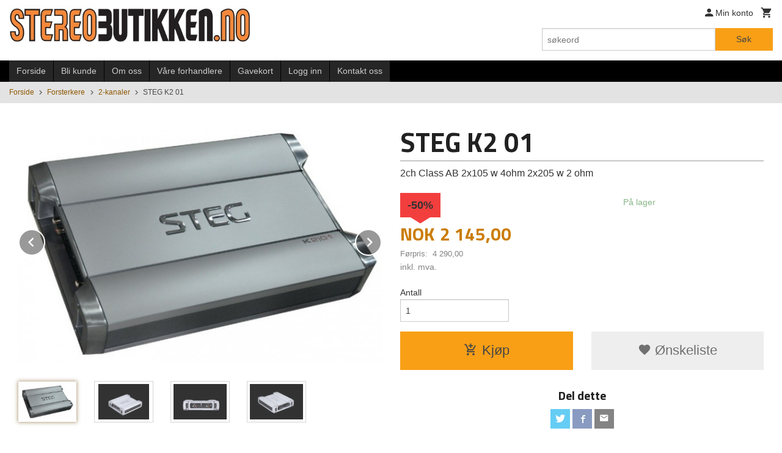

--- FILE ---
content_type: text/html
request_url: https://stereobutikken.no/produkt/forsterkere/2-kanaler/k2-01
body_size: 18950
content:
<!DOCTYPE html>

<!--[if IE 7]>    <html class="lt-ie10 lt-ie9 lt-ie8 ie7 no-js flyout_menu" lang="no"> <![endif]-->
<!--[if IE 8]>    <html class="lt-ie10 lt-ie9 ie8 no-js flyout_menu" lang="no"> <![endif]-->
<!--[if IE 9]>    <html class="lt-ie10 ie9 no-js flyout_menu" lang="no"> <![endif]-->
<!--[if (gt IE 9)|!(IE)]><!--> <html class="no-js flyout_menu" lang="no"> <!--<![endif]-->

<head prefix="og: http://ogp.me/ns# fb: http://ogp.me/ns/fb# product: http://ogp.me/ns/product#">
    <meta http-equiv="Content-Type" content="text/html; charset=UTF-8">
    <meta http-equiv="X-UA-Compatible" content="IE=edge">
    
                    <title>STEG K2 01 | Bilstereo Bass forsterker høytaler støydemping DSP DAB kabler sikkring</title>
        

    <meta name="description" content="2ch Class AB
2x105 w 4ohm
2x205 w 2 ohm">

    <meta name="keywords" content="">

<meta name="csrf-token" content="nAcDgWIKLzCpOuAXmhRRFuhc4NMgXNb3HITGOrPO">    <link rel="shortcut icon" href="/favicon.ico">
    <meta property="og:title" content="STEG K2 01">
<meta property="og:type" content="product">

<meta property="og:image" content="https://stereobutikken.no/assets/img/630/630/bilder_nettbutikk/23c6c03b9b815ae7febf00d7f22d2287-image.jpeg">

    <meta property="og:image:width" content="630">
    <meta property="og:image:height" content="419">

<meta property="og:description" content="2ch Class AB
2x105 w 4ohm
2x205 w 2 ohm">

    <meta property="product:original_price:amount" content="4290.00"> 
    <meta property="product:original_price:currency" content="NOK"> 

<meta property="product:price:amount" content="2145.00"> 
<meta property="product:price:currency" content="NOK">

    <meta property="product:category" content="2-kanaler">
    <meta property="product-category-link" content="https://stereobutikken.no/butikk/forsterkere/2-kanaler">

<meta property="product:availability" content="instock">



<meta property="og:url" content="https://stereobutikken.no/produkt/forsterkere/2-kanaler/k2-01">
<meta property="og:site_name" content="Bilstereo Bass forsterker høytaler støydemping DSP DAB kabler sikkring">
<meta property="og:locale" content="nb_NO"><!-- Pioneer scripts & style -->
<meta name="viewport" content="width=device-width, initial-scale=1.0, minimum-scale=1">
<!-- Android Lollipop theme support: http://updates.html5rocks.com/2014/11/Support-for-theme-color-in-Chrome-39-for-Android -->
<meta name="theme-color" content="#F89F16">

<link href="/assets/themes/classic/css/classic.compiled.css?ver=1558948952" rel="preload" as="style">
<link href="/assets/themes/classic/css/classic.compiled.css?ver=1558948952" rel="stylesheet" type="text/css">


<script type="text/javascript" src="/assets/js/modernizr.min-dev.js"></script>
<script>
    window.FEATURES = (function() {
        var list = {"16":1,"24ai":1,"24chat":1,"24nb":1,"api":1,"barcode_order":1,"batch_process":1,"blog":1,"boxpacker":1,"criteo":1,"customer_stock_notification":1,"discount":1,"discount_marketing_link":1,"dropshipping":1,"facebook_dpa":1,"facebook_product_catalog":1,"fiken":1,"frontendfaq":1,"giftcard":1,"google_analytics_4":1,"google_shopping":1,"localization":1,"logistra_return_label":1,"mega_menu":1,"modal_cart":1,"modal_cart_free_shipping_reminder":1,"modal_cart_products":1,"newsletter":1,"om2_multihandling":1,"pickuppoints":1,"popup_module":1,"printnode":1,"product_bundles":1,"product_image_slider":1,"product_management_2":1,"product_management_2_customize_layout":1,"product_sorting":1,"reseller":1,"slider":1,"snapchat":1,"text":1,"thumb_attribute_connection":1,"tripletex":1,"two":1,"two_search_api":1,"update_price_on_attribute_change":1,"users":1,"vipps_express":1,"webshipr":1,"webshop":1};

        return {
            get: function(name) { return name in list; }
        };
    })();

    if (window.FEATURES.get('facebook_dpa')) {
                facebook_dpa_id = "";
            }

</script>

   

<script async src="https://client.24nettbutikk.chat/embed.js" data-chat-id=""></script><script>function chat(){(window.lvchtarr=window.lvchtarr||[]).push(arguments)}</script><script>chat('placement', 'bottom-right');</script><!-- Global site tag (gtag.js) - Google Analytics -->
<script type="text/plain" data-category="analytics" async src="https://www.googletagmanager.com/gtag/js?id=G-82S7M9N0KV"></script>
<script type="text/plain" data-category="analytics">
  window.dataLayer = window.dataLayer || [];
  function gtag(){dataLayer.push(arguments);}
  gtag('js', new Date());

    gtag('config', 'G-82S7M9N0KV', {
      theme: 'classic',
      activeCheckout: 'checkout'
  });
</script>

<script>
    class Item {
        product = {};

        constructor(product) {
            this.product = product;
        }

        #setItemVariant() {
            this.product.item_variant = Array.from(document.querySelectorAll('div.product__attribute'))
                ?.reduce((previousValue, currentValue, currentIndex, array) => {
                    let selectOptions = Array.from(currentValue.children[1].children[0].children);

                    if (!selectOptions.some(option => option.tagName === 'OPTGROUP')) {
                        let attribute = currentValue.children[0].children[0].innerHTML;
                        let value = selectOptions.find(attributeValue => attributeValue.selected).innerHTML;

                        return previousValue += `${attribute}: ${value}${array.length && currentIndex !== array.length - 1 ? ', ' : ''}`;
                    }
                }, '');
        }

        #attachEventListeners() {
            document.querySelectorAll('select.js-attribute').forEach(selector => selector.addEventListener('change', () => this.#setItemVariant()));

            const buyProductButton = document.querySelector('button.js-product__buy-button');

            if (buyProductButton) {
                buyProductButton.addEventListener('click', () => {
                    gtag('event', 'add_to_cart', {
                        currency: 'NOK',
                        value: this.product.value,
                        items: [{ ...this.product, quantity: parseInt(document.getElementById('buy_count').value) }]
                    });
                });
            }

            const buyBundleButton = document.querySelector('button.js-bundle__buy-button');

            if (buyBundleButton) {
                buyBundleButton.addEventListener('click', () => {
                    gtag('event', 'add_to_cart', {
                        currency: 'NOK',
                        value: this.product.value,
                        items: [this.product]
                    });
                });
            }

            const wishListButton = document.querySelector('.product__wishlist-button:not(.disabled)');

            if (wishListButton) {
                wishListButton.addEventListener('click', () => {
                    gtag('event', 'add_to_wishlist', {
                        currency: 'NOK',
                        value: this.product.value,
                        items: [{ ...this.product, quantity: parseInt(document.getElementById('buy_count').value) }],
                    });
                });
            }
        }

        async initialize() {
            await this.#setItemVariant();
            this.#attachEventListeners();

            gtag('event', 'view_item', {
                currency: 'NOK',
                value: this.product.value,
                items: [this.product]
            });
        }
    }
</script>
<!-- Google Analytics -->
<script type="text/plain" data-category="analytics">

    (function (i, s, o, g, r, a, m) {
        i['GoogleAnalyticsObject'] = r;
        i[r] = i[r] || function () {
            (i[r].q = i[r].q || []).push(arguments)
        }, i[r].l = 1 * new Date();
        a = s.createElement(o),
            m = s.getElementsByTagName(o)[0];
        a.async = 1;
        a.src = g;
        m.parentNode.insertBefore(a, m)
    })(window, document, 'script', '//www.google-analytics.com/analytics.js', 'ga');

    
    ga('create', 'UA-24343184-8', 'auto', '24nb');

        ga('24nb.send', 'pageview');

    
    
</script>
<div id="sincos-sc"></div>

<script>
    window.SERVER_DATA={"checkoutUrl":"checkout","cartFullHeight":1,"languageId":"1","currency":"NOK","usesFreeShippingReminder":false,"freeShippingCutoff":"2000","useProductUpSell":false,"googleAnalytics4Enabled":false};
</script>
<script src="/js/slider-cart.js?v=b2cf874253b7a8c1bbe7f2dbd336acbb" type="text/javascript"></script>
<link rel="stylesheet" href="/css/cookie_consent.css">
<script defer src="/js/cookie_consent.js"></script>
<script>
    window.dataLayer = window.dataLayer || [];
    function gtag(){dataLayer.push(arguments);}

    // Set default consent to 'denied' as a placeholder
    // Determine actual values based on your own requirements
    gtag('consent', 'default', {
        'ad_storage': 'denied',
        'ad_user_data': 'denied',
        'ad_personalization': 'denied',
        'analytics_storage': 'denied',
        'url_passthrough': 'denied'
    });

</script>

<script>

    window.addEventListener('load', function(){

        CookieConsent.run({
            cookie: {
                name: 'cookie_consent_cookie',
                domain: window.location.hostname,
                path: '/',
                expiresAfterDays: 30,
                sameSite: 'Lax'
            },
            disablePageInteraction: true,
            guiOptions: {
                consentModal: {
                    layout: 'box inline',
                    position: 'middle center',
                    equalWeightButtons: false,
                }
            },
            categories: {
                necessary: {
                    enabled: true,
                    readonly: true,
                },
                analytics: {},
                targeting: {}
            },
            language: {
                default: 'no',
                translations: {
                    no: {
                        consentModal: {
                            title: 'Vi bruker cookies!',
                            description: '<p>Vi benytter første- og tredjeparts cookies (informasjonskapsler).</p><br><br><p>Cookies bruker til: </p><br><ul style="padding-left:3px;"><li>Nødvendige funksjoner på nettsiden</li><li>Analyse og statistikk</li><li>Markedsføring som kan brukes for personlig tilpasning av annonser</li></ul><br><p>Velg “Godta alle” om du aksepterer vår bruk av cookie. Hvis du ønsker å endre på cookie-innstillingene, velg “La meg velge selv”.</p><br><p>Les mer om vår Cookie policy <a href="/side/cookies">her.</a></p>',
                            acceptAllBtn: 'Godta alle',
                            acceptNecessaryBtn: 'Godta kun nødvendige',
                            showPreferencesBtn: 'La meg velge selv',
                        },
                        preferencesModal: {
                            title: 'Innstillinger',
                            acceptAllBtn: 'Godta alle',
                            acceptNecessaryBtn: 'Godta kun nødvendige',
                            savePreferencesBtn: 'Lagre og godta innstillinger',
                            closeIconLabel: 'Lukk',
                            sections: [
                                {
                                    title: 'Bruk av cookies 📢',
                                    description: 'Vi bruker cookies for å sikre deg en optimal opplevelse i nettbutikken vår. Noen cookies er påkrevd for at nettbutikken skal fungere. Les mer om vår <a href="/side/sikkerhet_og_personvern" class="cc-link">personvernerklæring</a>.'
                                },
                                {
                                    title: 'Helt nødvendige cookies',
                                    description: 'Cookies som er helt nødvendig for at nettbutikken skal fungere. Man får ikke handlet i nettbutikken uten disse.',
                                },
                                {
                                    title: 'Cookies rundt analyse og oppsamling av statistikk',
                                    description: 'Cookie som lagrer anonym statistikk av besøkende i nettbutikken. Disse brukes av nettbutikkeier for å lære seg mer om hvem publikummet sitt er.',
                                    linkedCategory: 'analytics'
                                },
                                {
                                    title: 'Cookies rundt markedsføring og retargeting',
                                    description: 'Cookies som samler informasjon om din bruk av nettsiden slik at markedsføring kan tilpasses deg.',
                                    linkedCategory: 'targeting'
                                },
                                {
                                    title: 'Mer informasjon',
                                    description: 'Ved spørsmål om vår policy rundt cookies og dine valg, ta gjerne kontakt med oss på <a href="mailto:admin@stereobutikken.no">admin@stereobutikken.no</a>.'
                                }
                            ]
                        }
                    }
                }
            }
        });
    });
</script>

<script type="text/plain" data-category="targeting">
    window.dataLayer = window.dataLayer || [];
    function gtag(){ dataLayer.push(arguments); }
    gtag('consent', 'update', {
        'ad_storage': 'granted',
        'ad_user_data': 'granted',
        'ad_personalization': 'granted'
    });
</script>

<script type="text/plain" data-category="analytics">
    window.dataLayer = window.dataLayer || [];
    function gtag(){ dataLayer.push(arguments); }
    gtag('consent', 'update', {
        'analytics_storage': 'granted',
        'url_passthrough': 'granted'
    });
</script>

        </head>

<body class="">

    <a href="#main-content" class="sr-only">Gå til innholdet</a>

<div id="outer-wrap">
    <div id="inner-wrap" class="content-wrapper">

                                        <header id="top" role="banner" class="header-row">
    <div id="logo-row" class="header-bg">
    <div class="row">
        <div class="small-5 medium-4 columns">
            <div id="logo" class="logo-wrapper">
    <a href="https://stereobutikken.no/" class="neutral-link">

        
            <span class="vertical-pos-helper"></span><img src="/bilder_diverse/1496414277_scaled.jpg" alt="billig bilstereo" class="logo-img">

        
    </a>
</div>
        </div>
        <div class="small-7 medium-8 columns hide-for-print utilities">
            <div class="row">
                <div class="columns">
                    <ul class="nav--horizontal--right utils-nav" id="tools-nav">
                                                <li class="utils-nav__item">
                            <a href="/konto" class="neutral-link setting__button">
                                <i class="icon icon-person icon-large"></i><span>Min konto</span>
                            </a>
                        </li>
                        <li class="utils-nav__item">
                            <div class="cart-and-checkout right ">
    <a href="https://stereobutikken.no/kasse" class="neutral-link cart-button cart-button--empty">
        <i class="icon-shopping-cart cart-button__icon icon-large"></i><span class="cart-button__text">Handlevogn</span>
        <span class="cart-button__quantity">0</span>
        <span class="cart-button__sum">0,00</span>
        <span class="cart-button__currency">NOK</span>
    </a>

    <a href="https://stereobutikken.no/kasse" class="button show-for-medium-up checkout-button call-to-action-color-bg">Kasse <i class="icon-chevron-right cart-icon icon-large"></i></a>
</div>                        </li>
                    </ul>
                </div>
            </div>
            <div class="row show-for-large-up">
                <div class="columns">
                    <div class="header__search__wrapper">
                        <form action="https://stereobutikken.no/search" accept-charset="UTF-8" method="get" class="js-product-search-form" autocomplete="off">    <div class="row collapse postfix-radius">
        <div class="small-9 columns product-search">
            
<input type="text" name="q" value="" id="search-box__input" tabindex="0" maxlength="80" class="inputfelt_sokproduktmarg" placeholder="søkeord"  />
    <input type="submit" class="search-box__submit button small primary-color-bg hidden"  value="Søk"/>


    <div class="js-product-search-results product-search-results is-hidden">
        <p class="js-product-search__no-hits product-search__no-hits is-hidden">Ingen treff</p>
        <div class="js-product-search__container product-search__container is-hidden"></div>
        <p class="js-product-search__extra-hits product-search__extra-hits is-hidden">
            <a href="#" class="themed-nav">&hellip;vis flere treff (<span class="js-product-search__num-extra-hits"></span>)</a>
        </p>
    </div>
        </div>
        <div class="small-3 columns">
            <button type="submit" tabindex="0" class="button postfix js-product-search-submit primary-color-bg">Søk</button>
        </div>
    </div>
</form>                    </div>
                </div>
            </div>
        </div>
    </div>
</div></header>

<div id="about-menu-row" class="navigation-bg show-for-large-up">
    <div class="row">
        <div class="columns about-menu">
            <ul class="nav--horizontal about-menu">
                    <li class="nav__item  ">
            <a href="/" class=" neutral-link">Forside</a>
        </li>
                    <li class="nav__item  ">
            <a href="/kunde" class=" neutral-link">Bli kunde</a>
        </li>
                    <li class="nav__item  ">
            <a href="/sider/om-oss" class=" neutral-link">Om oss</a>
        </li>
                    <li class="nav__item  ">
            <a href="/sider/vare-forhandlere" class=" neutral-link">Våre forhandlere</a>
        </li>
                    <li class="nav__item  ">
            <a href="/gavekort" class=" neutral-link">Gavekort</a>
        </li>
                    <li class="nav__item  login_btn">
            <a href="/kunde/logginn" class="login_btn neutral-link">Logg inn</a>
        </li>
                    <li class="nav__item  login_btn is-hidden">
            <a href="/kunde/loggut" class="login_btn is-hidden neutral-link">Logg ut</a>
        </li>
                    <li class="nav__item  ">
            <a href="/side/kontakt_oss" class=" neutral-link">Kontakt oss</a>
        </li>
    </ul>        </div>
    </div>
</div>

<nav id="nav-compact" class="navigation-bg main-nav nav-compact hide-for-large-up hide-for-print">
    <div class="row">
        <div class="columns">
            <ul class="main-nav__top-level">
                <li class="left main-nav__item level-0">
                    <a id="nav-open-btn" href="#nav"><i class="icon-menu icon-large"></i> Meny</a>
                </li>
                <li class="right main-nav__item level-0">
                        <form action="https://stereobutikken.no/search" accept-charset="UTF-8" method="get" class="search-box__container" autocomplete="off">        
<input type="text" name="q" value="" id="search-box__input--small" tabindex="0" maxlength="80" class="inputfelt_sokproduktmarg search-box__input" placeholder="søkeord"  />
    <input type="submit" class="search-box__submit button small primary-color-bg hidden"  value="Søk"/>

    <label for="search-box__input--small" class="search-box__label"><span class="icon-search icon-large"></span></label>
        <input type="submit" id="search-submit">
    </form>                </li>
            </ul>
        </div>
    </div>
</nav><nav id="nav" class="navigation-bg main-nav nav-offcanvas js-arrow-key-nav hide-for-print" role="navigation">
    <div class="block row">
        <div class="columns"> 
            <h2 class="block-title nav-offcanvas__title">Produkter</h2>
                        <ul id="main-menu" class="sm main-nav__list level-0" data-mer="Mer">
<li class="main-nav__item level-0"><a class="main-nav__frontpage-link" href="https://www.stereobutikken.no">Forside</a></li><li class="main-nav__item parent level-0"><a href="/butikk/hoyttalere" >Høyttalere</a><ul class="main-nav__submenu level-1" data-mer="Mer">
<li class="main-nav__item parent level-1"><a href="/butikk/hoyttalere/coaxial-hoytalere" >Coaxial høytalere</a><ul class="main-nav__submenu level-2" data-mer="Mer">
<li class="main-nav__item level-2"><a href="/butikk/hoyttalere/coaxial-hoytalere/mindre-en-10-cm-1" >Mindre en 10 cm</a></li><li class="main-nav__item level-2"><a href="/butikk/hoyttalere/coaxial-hoytalere/10cm-4" >10cm/ 4"</a></li><li class="main-nav__item level-2"><a href="/butikk/hoyttalere/coaxial-hoytalere/13-cm-5-1-4" >13 cm/  5 1/4" </a></li><li class="main-nav__item level-2"><a href="/butikk/hoyttalere/coaxial-hoytalere/16-17cm-61-2" >16-17cm 6 1/2"</a></li><li class="main-nav__item level-2"><a href="/butikk/hoyttalere/coaxial-hoytalere/6x9" >6x9</a></li><li class="main-nav__item level-2"><a href="/butikk/hoyttalere/coaxial-hoytalere/andre" >Andre</a></li></ul>
</li><li class="main-nav__item parent level-1"><a href="/butikk/hoyttalere/mindre-en-10-cm" >Compo sett</a><ul class="main-nav__submenu level-2" data-mer="Mer">
<li class="main-nav__item level-2"><a href="/butikk/hoyttalere/mindre-en-10-cm/10cm7-4-compo-sett" >10cm/ 4" compo sett</a></li><li class="main-nav__item level-2"><a href="/butikk/hoyttalere/mindre-en-10-cm/13-cm-5-1-4-compo-sett" >13 cm 5 1/4" compo sett</a></li><li class="main-nav__item level-2"><a href="/butikk/hoyttalere/mindre-en-10-cm/16-17cm-6-1-2-compo-sett" >16-17cm 6 1/2" compo sett</a></li><li class="main-nav__item level-2"><a href="/butikk/hoyttalere/mindre-en-10-cm/3-veis-sett-1" >3-veis sett</a></li><li class="main-nav__item level-2"><a href="/butikk/hoyttalere/mindre-en-10-cm/20-cm-8-compo-sett" >Andre compo sett</a></li></ul>
</li><li class="main-nav__item parent level-1"><a href="/butikk/hoyttalere/bil-spesifikke-hoyttalere" >Bil spesifikke høyttalere</a><ul class="main-nav__submenu level-2" data-mer="Mer">
<li class="main-nav__item level-2"><a href="/butikk/hoyttalere/bil-spesifikke-hoyttalere/bmw-1" >BMW</a></li><li class="main-nav__item level-2"><a href="/butikk/hoyttalere/bil-spesifikke-hoyttalere/mercedes-benz" >Mercedes Benz</a></li><li class="main-nav__item level-2"><a href="/butikk/hoyttalere/bil-spesifikke-hoyttalere/toyota-1" >Toyota</a></li><li class="main-nav__item level-2"><a href="/butikk/hoyttalere/bil-spesifikke-hoyttalere/peugeot-1" >Peugeot</a></li><li class="main-nav__item level-2"><a href="/butikk/hoyttalere/bil-spesifikke-hoyttalere/volkswagen-1" >Volkswagen</a></li><li class="main-nav__item level-2"><a href="/butikk/hoyttalere/bil-spesifikke-hoyttalere/ford" >Ford</a></li><li class="main-nav__item level-2"><a href="/butikk/hoyttalere/bil-spesifikke-hoyttalere/audi-1" >Audi</a></li><li class="main-nav__item level-2"><a href="/butikk/hoyttalere/bil-spesifikke-hoyttalere/fiat-1" >Fiat</a></li><li class="main-nav__item level-2"><a href="/butikk/hoyttalere/bil-spesifikke-hoyttalere/opel" >OPEL</a></li><li class="main-nav__item level-2"><a href="/butikk/hoyttalere/bil-spesifikke-hoyttalere/tesla" >Tesla</a></li></ul>
</li><li class="main-nav__item level-1"><a href="/butikk/hoyttalere/mellomtoner" >Mellomtoner</a></li><li class="main-nav__item level-1"><a href="/butikk/hoyttalere/diskanter" >Diskanter</a></li><li class="main-nav__item level-1"><a href="/butikk/hoyttalere/spl-ellementer" >SPL ellementer</a></li><li class="main-nav__item level-1"><a href="/butikk/hoyttalere/raggerplanker" >Raggerplanker</a></li><li class="main-nav__item level-1"><a href="/butikk/hoyttalere/hoytalertilbehor" >Høytaler tilbehør</a></li></ul>
</li><li class="main-nav__item parent level-0"><a href="/butikk/basshoytalere" >Bass</a><ul class="main-nav__submenu level-1" data-mer="Mer">
<li class="main-nav__item level-1"><a href="/butikk/basshoytalere/basskasser-aktive" >Basskasser aktive</a></li><li class="main-nav__item level-1"><a href="/butikk/basshoytalere/basskasser-1" >Basskasser passive</a></li><li class="main-nav__item level-1"><a href="/butikk/basshoytalere/6" >Basselementer 6,5"</a></li><li class="main-nav__item level-1"><a href="/butikk/basshoytalere/8" >Basselementer 8"</a></li><li class="main-nav__item level-1"><a href="/butikk/basshoytalere/10" >Basselementer 10"</a></li><li class="main-nav__item level-1"><a href="/butikk/basshoytalere/12" >Basselementer 12"</a></li><li class="main-nav__item level-1"><a href="/butikk/basshoytalere/basselementer-13" >Basselementer 13"</a></li><li class="main-nav__item level-1"><a href="/butikk/basshoytalere/15" >Basselementer 15"</a></li><li class="main-nav__item level-1"><a href="/butikk/basshoytalere/18" >Basselementer 18"</a></li><li class="main-nav__item level-1"><a href="/butikk/basshoytalere/marine-1" >Marine</a></li><li class="main-nav__item level-1"><a href="/butikk/basshoytalere/reconer" >Reconer</a></li></ul>
</li><li class="main-nav__item selected parent level-0"><a href="/butikk/forsterkere" >Forsterkere</a><ul class="main-nav__submenu active level-1" data-mer="Mer">
<li class="main-nav__item selected_sibl parent level-1"><a href="/butikk/forsterkere/signal-prosessorer" >Signal prosessorer</a><ul class="main-nav__submenu level-2" data-mer="Mer">
<li class="main-nav__item level-2"><a href="/butikk/forsterkere/signal-prosessorer/dsp" >DSP</a></li><li class="main-nav__item level-2"><a href="/butikk/forsterkere/signal-prosessorer/tilbehor-dsp" >Tilbehør DSP</a></li><li class="main-nav__item level-2"><a href="/butikk/forsterkere/signal-prosessorer/musikkavspillere" >Musikkavspillere</a></li></ul>
</li><li class="main-nav__item selected_sibl level-1"><a href="/butikk/forsterkere/dsp-med-forsterker" >DSP med forsterker</a></li><li class="main-nav__item selected_sibl level-1"><a href="/butikk/forsterkere/forsterkere-med-innebygget-dsp" >Forsterkere med innebygget DSP</a></li><li class="main-nav__item selected_sibl level-1"><a href="/butikk/forsterkere/mono-blokk" >Mono </a></li><li class="main-nav__item current selected_sibl level-1"><a href="/butikk/forsterkere/2-kanaler" >2-kanaler</a></li><li class="main-nav__item selected_sibl level-1"><a href="/butikk/forsterkere/4-kanaler" >4 kanaler</a></li><li class="main-nav__item selected_sibl level-1"><a href="/butikk/forsterkere/5-kanaler" >5 kanaler</a></li><li class="main-nav__item selected_sibl level-1"><a href="/butikk/forsterkere/6-kanaler" >6 kanaler</a></li><li class="main-nav__item selected_sibl level-1"><a href="/butikk/forsterkere/8-kanaler" >8 kanaler</a></li><li class="main-nav__item selected_sibl level-1"><a href="/butikk/forsterkere/24-v-forsterkere" >24 v forsterkere</a></li><li class="main-nav__item selected_sibl level-1"><a href="/butikk/forsterkere/marine-2" >Marine</a></li><li class="main-nav__item selected_sibl level-1"><a href="/butikk/forsterkere/bilspesifikke-forsterkere" >Bilspesifikke forsterkere</a></li></ul>
</li><li class="main-nav__item level-0"><a href="/butikk/pakkelosninger" >Pakkeløsninger</a></li><li class="main-nav__item parent level-0"><a href="/butikk/stoydemping" >Støydemping</a><ul class="main-nav__submenu level-1" data-mer="Mer">
<li class="main-nav__item level-1"><a href="/butikk/stoydemping/vibrodemping" >Vibrodemping</a></li><li class="main-nav__item level-1"><a href="/butikk/stoydemping/isolerende-demping" >Isolerende demping</a></li><li class="main-nav__item level-1"><a href="/butikk/stoydemping/annet" >Annet</a></li></ul>
</li><li class="main-nav__item parent level-0"><a href="/butikk/kabler-og-koblingsutstyr" >Kabler og koblingsutstyr</a><ul class="main-nav__submenu level-1" data-mer="Mer">
<li class="main-nav__item level-1"><a href="/butikk/kabler-og-koblingsutstyr/stromkabler-1" >Strømkabler</a></li><li class="main-nav__item level-1"><a href="/butikk/kabler-og-koblingsutstyr/hoytalerkabler-1" >Høytalerkabler</a></li><li class="main-nav__item level-1"><a href="/butikk/kabler-og-koblingsutstyr/signalkabler-1" >Signalkabler</a></li><li class="main-nav__item level-1"><a href="/butikk/kabler-og-koblingsutstyr/kabelsko" >Kabelsko og endehylser</a></li><li class="main-nav__item parent level-1"><a href="/butikk/kabler-og-koblingsutstyr/sikkringsholdere" >Avsikring</a><ul class="main-nav__submenu level-2" data-mer="Mer">
<li class="main-nav__item level-2"><a href="/butikk/kabler-og-koblingsutstyr/sikkringsholdere/sikkringsholdere-1" >Sikringsholdere</a></li><li class="main-nav__item level-2"><a href="/butikk/kabler-og-koblingsutstyr/sikkringsholdere/automat-sikkringer" >Automat sikringer</a></li><li class="main-nav__item level-2"><a href="/butikk/kabler-og-koblingsutstyr/sikkringsholdere/lose-sikkringer" >Løse sikringer</a></li></ul>
</li><li class="main-nav__item level-1"><a href="/butikk/kabler-og-koblingsutstyr/kabelsett" >Kabelsett</a></li><li class="main-nav__item level-1"><a href="/butikk/kabler-og-koblingsutstyr/batterisko" >Batterisko</a></li><li class="main-nav__item level-1"><a href="/butikk/kabler-og-koblingsutstyr/bananplugger" >Bananplugger</a></li><li class="main-nav__item level-1"><a href="/butikk/kabler-og-koblingsutstyr/merkeavhengig-tillbehor" >Merkeavhengig tillbehør</a></li><li class="main-nav__item level-1"><a href="/butikk/kabler-og-koblingsutstyr/forsterkerterminaler" >Forsterkerterminaler</a></li></ul>
</li><li class="main-nav__item parent level-0"><a href="/butikk/kabler-og-koblinger" >Tilbehør</a><ul class="main-nav__submenu level-1" data-mer="Mer">
<li class="main-nav__item level-1"><a href="/butikk/kabler-og-koblinger/kabel-kit" >Kabel kit</a></li><li class="main-nav__item level-1"><a href="/butikk/kabler-og-koblinger/hoytalerkabler" >Høytalerkabler</a></li><li class="main-nav__item level-1"><a href="/butikk/kabler-og-koblinger/signalkabler" >Signalkabler</a></li><li class="main-nav__item level-1"><a href="/butikk/kabler-og-koblinger/merketilbehor" >Bilmerketilbehør</a></li><li class="main-nav__item level-1"><a href="/butikk/kabler-og-koblinger/elektronikk" >Elektronikk</a></li><li class="main-nav__item level-1"><a href="/butikk/kabler-og-koblinger/aeroporter" >Aeroporter</a></li><li class="main-nav__item parent level-1"><a href="/butikk/kabler-og-koblinger/dab-antenne-adaptere" >Antenner og adaptere</a><ul class="main-nav__submenu level-2" data-mer="Mer">
<li class="main-nav__item level-2"><a href="/butikk/kabler-og-koblinger/dab-antenne-adaptere/dab-antenner" >Dab antenner</a></li><li class="main-nav__item level-2"><a href="/butikk/kabler-og-koblinger/dab-antenne-adaptere/dab-antenne-adaptere-1" >Dab antenne adaptere</a></li></ul>
</li><li class="main-nav__item level-1"><a href="/butikk/kabler-og-koblinger/koblingsutstyr" >Koblingsutstyr</a></li><li class="main-nav__item level-1"><a href="/butikk/kabler-og-koblinger/kondensator" >Kondensator</a></li><li class="main-nav__item level-1"><a href="/butikk/kabler-og-koblinger/verktoy" >Verktøy</a></li><li class="main-nav__item level-1"><a href="/butikk/kabler-og-koblinger/lim" >Lim</a></li><li class="main-nav__item level-1"><a href="/butikk/kabler-og-koblinger/dsp-kontroll-paneler" >DSP kontroll paneler</a></li><li class="main-nav__item level-1"><a href="/butikk/kabler-og-koblinger/pnp-kabler" >PNP kabler</a></li></ul>
</li><li class="main-nav__item parent level-0"><a href="/butikk/belysning" >Belysning</a><ul class="main-nav__submenu level-1" data-mer="Mer">
<li class="main-nav__item level-1"><a href="/butikk/belysning/led-paerer" >Led Pærer</a></li><li class="main-nav__item level-1"><a href="/butikk/belysning/lykter" >Lykter</a></li></ul>
</li><li class="main-nav__item parent level-0"><a href="/butikk/ryddesalg" >Ryddesalg</a><ul class="main-nav__submenu level-1" data-mer="Mer">
<li class="main-nav__item level-1"><a href="/butikk/ryddesalg/b-varer" >B-varer</a></li></ul>
</li></ul>
        </div>
    </div>

            <a class="main-nav__close-btn exit-off-canvas" id="nav-close-btn" href="#top">Lukk <i class="icon-chevron-right icon-large"></i></a>
    </nav>
    <div class="breadcrumbs-bg">
        <div class="row">
            <div class="columns">
                <ul class="breadcrumbs" itemscope itemtype="http://schema.org/BreadcrumbList"><li class="breadcrumbs__item breadcrumbs__home"><a href="https://stereobutikken.no/">Forside</a></li><li class="breadcrumbs__item" itemprop="itemListElement" itemscope itemtype="http://schema.org/ListItem"><a itemtype="http://schema.org/Thing" itemprop="item" href="https://stereobutikken.no/butikk/forsterkere"><span itemprop="name">Forsterkere</span></a> <meta itemprop="position" content="1" /></li><li class="breadcrumbs__item" itemprop="itemListElement" itemscope itemtype="http://schema.org/ListItem"><a itemtype="http://schema.org/Thing" itemprop="item" href="https://stereobutikken.no/butikk/forsterkere/2-kanaler"><span itemprop="name">2-kanaler</span></a> <meta itemprop="position" content="2" /></li><li class="breadcrumbs__item current" itemprop="itemListElement" itemscope itemtype="http://schema.org/ListItem"><span><span itemprop="name">STEG K2 01</span></span><meta itemtype="http://schema.org/Thing" content="https://stereobutikken.no/produkt/forsterkere/2-kanaler/k2-01" itemprop="item"><meta itemprop="position" content="3" /></li><meta itemprop="numberOfItems" content="3"><meta itemprop="itemListOrder" content="Ascending"></ul>
            </div>
        </div>
    </div>
                
<div id="main" class="main-content">
    <div class="row">
        <div class="columns">
            <div id="main-content" itemscope itemtype="http://schema.org/Product" class="body-bg" tabindex="-1">
                    <article class="content-bg product product--on-sale">

    <div class="row">

        <form action="https://stereobutikken.no/handlevogn/leggtil" method="post" accept-charset="utf-8" class="product__form"><input type="hidden" name="_token" value="nAcDgWIKLzCpOuAXmhRRFuhc4NMgXNb3HITGOrPO">        
<input type="hidden" name="id" value="1329" />
        
<input type="hidden" name="path" value="produkt/forsterkere/2-kanaler/k2-01" />

            <div class="product__images invisible small-12 medium-6 large-6 small-centered medium-uncentered columns">
                <div class="product__main-images">
    <ul class="js-fancybox-gallery js-product-image-slider">
                    <li>
                <a class="fancybox product__main-images__link readon-icon__wrapper bx-slide"
                data-fancybox-group="prod_gallery"
                href="/assets/img/1024/1024/bilder_nettbutikk/23c6c03b9b815ae7febf00d7f22d2287-image.jpeg"
                target="_blank"
                title=""
                tabindex="-1">
                    <img src="/assets/img/640/640/bilder_nettbutikk/23c6c03b9b815ae7febf00d7f22d2287-image.jpeg" alt="" title="">
                    <div class="readon-icon__container">
                        <span class="vertical-pos-helper"></span><i class="icon-search readon-icon"></i>
                    </div>
                </a>
            </li>
                    <li>
                <a class="fancybox product__main-images__link readon-icon__wrapper bx-slide"
                data-fancybox-group="prod_gallery"
                href="/assets/img/1024/1024/bilder_nettbutikk/de1b74884061ac0a2881eee7ca027818-image.jpeg"
                target="_blank"
                title=""
                tabindex="-1">
                    <img src="/assets/img/640/640/bilder_nettbutikk/de1b74884061ac0a2881eee7ca027818-image.jpeg" alt="" title="">
                    <div class="readon-icon__container">
                        <span class="vertical-pos-helper"></span><i class="icon-search readon-icon"></i>
                    </div>
                </a>
            </li>
                    <li>
                <a class="fancybox product__main-images__link readon-icon__wrapper bx-slide"
                data-fancybox-group="prod_gallery"
                href="/assets/img/1024/1024/bilder_nettbutikk/35edd93bd8358223d302b51471b3369e-image.jpeg"
                target="_blank"
                title=""
                tabindex="-1">
                    <img src="/assets/img/640/640/bilder_nettbutikk/35edd93bd8358223d302b51471b3369e-image.jpeg" alt="" title="">
                    <div class="readon-icon__container">
                        <span class="vertical-pos-helper"></span><i class="icon-search readon-icon"></i>
                    </div>
                </a>
            </li>
                    <li>
                <a class="fancybox product__main-images__link readon-icon__wrapper bx-slide"
                data-fancybox-group="prod_gallery"
                href="/assets/img/1024/1024/bilder_nettbutikk/167c7734a0be212359cc99a5faf5cca8-image.jpeg"
                target="_blank"
                title=""
                tabindex="-1">
                    <img src="/assets/img/640/640/bilder_nettbutikk/167c7734a0be212359cc99a5faf5cca8-image.jpeg" alt="" title="">
                    <div class="readon-icon__container">
                        <span class="vertical-pos-helper"></span><i class="icon-search readon-icon"></i>
                    </div>
                </a>
            </li>
            </ul>
</div>

    <div class="row hide-for-print">
        <div class="product__imagegallery__wrapper small-12 small-centered medium-uncentered columns">
            <ul class="product__imagegallery" id="js-product-image-slider-thumbs">
                                    <li class="product__imagegallery__imagewrap">
                        <a class="th" data-slide-index="0" href="">
                            <span class="vertical-pos-helper"></span><img src="/assets/img/135/135/bilder_nettbutikk/23c6c03b9b815ae7febf00d7f22d2287-image.jpeg" alt="STEG K2 01 thumbnail">
                                                    </a>
                    </li>
                                    <li class="product__imagegallery__imagewrap">
                        <a class="th" data-slide-index="1" href="">
                            <span class="vertical-pos-helper"></span><img src="/assets/img/135/135/bilder_nettbutikk/de1b74884061ac0a2881eee7ca027818-image.jpeg" alt="STEG K2 01 thumbnail">
                                                    </a>
                    </li>
                                    <li class="product__imagegallery__imagewrap">
                        <a class="th" data-slide-index="2" href="">
                            <span class="vertical-pos-helper"></span><img src="/assets/img/135/135/bilder_nettbutikk/35edd93bd8358223d302b51471b3369e-image.jpeg" alt="STEG K2 01 thumbnail">
                                                    </a>
                    </li>
                                    <li class="product__imagegallery__imagewrap">
                        <a class="th" data-slide-index="3" href="">
                            <span class="vertical-pos-helper"></span><img src="/assets/img/135/135/bilder_nettbutikk/167c7734a0be212359cc99a5faf5cca8-image.jpeg" alt="STEG K2 01 thumbnail">
                                                    </a>
                    </li>
                            </ul>
        </div>
    </div>
            </div>

            <div class="product__info small-12 medium-6 large-6 small-centered medium-uncentered columns">

                <h1 itemprop="name" class="product__title">STEG K2 01</h1>

                                
                <p class="product__ingress" itemprop="description">2ch Class AB
2x105 w 4ohm
2x205 w 2 ohm</p>

                <meta itemprop="brand" content="Steg">
                                    <meta itemprop="image" content="https://stereobutikken.no/assets/img/630/630/bilder_nettbutikk/23c6c03b9b815ae7febf00d7f22d2287-image.jpeg">
                                <meta itemprop="sku" content="STEG K2 01">
                <meta itemprop="gtin14" content="">
                
                <div class="row">
                                            <div class="small-12 large-7 columns">
                            <div class="offers" itemprop="offers" itemscope itemtype="http://schema.org/Offer">

    
        <span class="price call-to-action-color"><span class="currency">NOK</span><span class="price__display">2&nbsp;145,00</span></span>

        
                    <span class="price--original"><span class="price__saleprice-text">Førpris:</span><span class="currency">NOK</span>4&nbsp;290,00</span>
        
                    <span id="product-1329-discount" class="sr-only visuallyhidden">Rabatt</span>
<span class="discount" aria-labelledby="product-1329-discount"><span>-50%</span></span>        
        <span class="vat-info">inkl. mva.</span>

        <meta itemprop="price" content="2145">
<meta itemprop="priceCurrency" content="NOK">
    
<span itemprop="priceSpecification" itemscope itemtype="http://www.schema.org/PriceSpecification">
    <meta itemprop="price" content="2145">
    <meta itemprop="priceCurrency" content="NOK">
    <meta itemprop="valueAddedTaxIncluded" content="true">
</span>

<!--<meta itemprop="priceValidUntil" content="">-->
<meta itemprop="url" content="https://stereobutikken.no/produkt/forsterkere/2-kanaler/k2-01">
            <link itemprop="availability" href="http://schema.org/InStock">

<meta id="stock-status-1329" data-stock="4" data-session-stock="4" content="4">
    
</div>                        </div>
                                        <div class="small-12 large-5 columns">
                        <div class="product__stockstatus">
            <span class="product__stockstatus__number">
            På lager        </span><br>
    
    </div>                    </div>
                </div>
                
                
                <div class="product__attributes">
                        
<input type="hidden" name="attributt[][0]" value="" />
                        <div class="product__quantity">
        <label for="buy_count" class="product__quantity__label">Antall</label>
        <input type="number" pattern="[0-9]*" inputmode="numeric" min="1" class="product__quantity__input" data-product-id="1329" name="antall" value="1" id="buy_count" placeholder="1">
    </div>
                </div>

                    <input name="ekstra_velg" type="hidden" value='0'>
    <input name="ekstra_tekst" type="hidden" value=''>

                
                <div class="row">
                    <div class="columns small-6">
	        <button type="submit" name="button" class="button large expand product__buy-button js-product__buy-button" data-product-id="1329">
            <i class="icon-add-shopping-cart"></i>Kjøp        </button>
	</div>

                                            <div class="columns small-6 left hide-for-print">
    <a href="#" class="button large expand secondary product__wishlist-button disabled" data-success="Produktet ble lagt i ønskelisten" data-disabled-msg="Du må registrere deg eller logge inn for å bruke ønskelisten">
        <i class="icon-favorite"></i> Ønskeliste    </a>
</div>                                    </div>
                
                
                </form>                                                
    <div class="social-buttons__headline-wrapper block__box__headline-wrapper">
        <h3 class="social-buttons__headline block__box__headline">Del dette</h3>
    </div>

    <ul class="social-buttons-list social-buttons-list--product">

                    <li class="social-button social-button--twitter">
                    <a href="https://twitter.com/intent/tweet?url=https%3A%2F%2Fstereobutikken.no%2Fprodukt%2Fforsterkere%2F2-kanaler%2Fk2-01&amp;text=STEG+K2+01+%7C+Bilstereo+Bass+forsterker+h%C3%B8ytaler+st%C3%B8ydemping+DSP+DAB+kabler+sikkring" title="Del på Twitter" class="social-button__link" target="_blank">
                        <i class="icon-twitter"></i>
                    </a>
                </li>        
                    <li class="social-button social-button--facebook">
                    <a href="https://www.facebook.com/sharer/sharer.php?u=https%3A%2F%2Fstereobutikken.no%2Fprodukt%2Fforsterkere%2F2-kanaler%2Fk2-01" title="Del på Facebook" class="social-button__link" target="_blank">
                        <i class="icon-facebook"></i>
                    </a>
                </li>        
        
        
                    <li class="social-button social-button--mail">
                    <a href="mailto:?subject=STEG K2 01&amp;body=STEG K2 01%0A%0A2ch Class AB
2x105 w 4ohm
2x205 w 2 ohm%0A%0ALes mer: https://stereobutikken.no/produkt/forsterkere/2-kanaler/k2-01" title="Del på E-post" class="social-button__link" >
                        <i class="icon-mail"></i>
                    </a>
                </li>        
    </ul>
            </div>


        <div class="product__about small-12 large-6 small-centered medium-uncentered columns">
            <div id="product-tabs" class="js-tabs">
    
            <ul class="resp-tabs-list">
                            <li tabindex="0">Produktinfo</li>
                            <li tabindex="0">Produktanmeldelser (0)</li>
                    </ul> 

        <div class="resp-tabs-container">
                            <div>
                    <h1 class="font_0"><strong><span style="font-size: 12pt;">DESCRIPTION</span></strong></h1>
<h1 class="font_0"><strong><span style="font-size: 12pt;">Features:</span></strong></h1>
<p class="font_8"><span style="font-family: arial, helvetica, sans-serif; font-size: 10pt;">CONNECTING "SERIAL POWER"</span><br /><span style="font-family: arial, helvetica, sans-serif; font-size: 10pt;">PILOT 1ohm STEREO / BRIDGE 2ohm</span><br /><span style="font-family: arial, helvetica, sans-serif; font-size: 10pt;">SOUND "AUDIOPHILE"</span><br /><span style="font-family: arial, helvetica, sans-serif; font-size: 10pt;">ABILITY TO &acute;S.P.L.</span><br /><span style="font-family: arial, helvetica, sans-serif; font-size: 10pt;">STABILIZED POWER SUPPLY WITH 11 VOLT BATTERY</span><br /><span style="font-family: arial, helvetica, sans-serif; font-size: 10pt;">PROTECTION UNDER MANAGEMENT BY MICROPROCESSOR</span><br /><span style="font-family: arial, helvetica, sans-serif; font-size: 10pt;">USER DATA STORAGE AND INSTALLATION</span><br /><span style="font-family: arial, helvetica, sans-serif; font-size: 10pt;">PASSWORD PROTECTION OF DATA</span><br /><span style="font-family: arial, helvetica, sans-serif; font-size: 10pt;">DIGITAL SERIAL NUMBER</span><br /><span style="font-family: arial, helvetica, sans-serif; font-size: 10pt;">CONNECTING "STEG LINK &acute;TO PERSONAL COMPUTER</span><br /><span style="font-family: arial, helvetica, sans-serif; font-size: 10pt;">DOUBLE ADJUSTMENT FREQUENCY X-OVER TECHNOLOGY</span><br /><span style="font-family: arial, helvetica, sans-serif; font-size: 10pt;">SYSTEM "SMMS" STEG MULTIWAY MODULAR SYSTEM</span><br /><span style="font-family: arial, helvetica, sans-serif; font-size: 10pt;">DOUBLE FORCED "INTELLISPEED"</span><br /><span style="font-family: arial, helvetica, sans-serif; font-size: 10pt;">MADE IN ITALY</span></p>
<p class="font_8"><span style="font-size: 12pt;">&nbsp;<strong>TECHNICAL SPECIFICATIONS</strong></span></p>
<p class="font_8">&nbsp;POWER:</p>
<p class="font_8">&nbsp;Power 4 ohm stereoWatt RMS - 11 to 14,4 Volt 105 x 2</p>
<p class="font_8">&nbsp;Power 2 ohm stereoWatt RMS - 11 to 14,4 Volt 205 x 2</p>
<p class="font_8">&nbsp;Power 1&nbsp;ohm stereoWatt RMS - 11 to 14,4 Volt 365 x 2</p>
<p class="font_8">&nbsp;Power 4&nbsp;ohm monoWatt RMS - 11 to 14,4 Volt 410 x 1&nbsp;</p>
<p class="font_8">&nbsp;Power 2&nbsp;ohm monoWatt RMS - 11 to 14,4 Volt 730 x 1</p>
<p class="font_8">&nbsp;Power in serial power (2 unit&agrave; in link)&nbsp;4&nbsp;ohm monoWatt RMS - 11 to 14,4 Volt 1460 x 1</p>
<p class="font_8"><span style="font-size: 12pt;">&nbsp;INPUT SENSITIVITY: Volt RMS&nbsp;&nbsp; 0,2&nbsp;V&nbsp;- 5 V</span></p>
<p class="font_8"><span style="font-size: 12pt;">&nbsp;<span class="wixGuard">​</span>DIMENSIONS: 250 x 56 x 232&nbsp;mm</span></p>
<p class="font_8"><span style="font-size: 12pt;">&nbsp;WEIGHT:&nbsp;3,5&nbsp;Kg</span></p>
<p class="font_8">&nbsp;<span style="font-size: 12pt;"><strong>Optional and additional features:</strong></span></p>
<p class="font_8"><span style="font-size: 12pt;">KIT HARDWARE &amp; SOFTWARE PC CONNECTION "STEG MY MANAGER"</span><br /><span style="font-size: 12pt;">REMOTE CONTROLS AND VOLUME BASSBOOST</span><br /><span style="font-size: 12pt;">HUB CONNECTION STEGLINK UP TO 10 AMPS</span><br /><span style="font-size: 12pt;">CONNECTION MODULE "SERIALPOWER"</span><br /><span style="font-size: 12pt;">FREQUENCY UNITS IN AQXM2 56 VALORIQUALITA &acute;:</span><br /><span style="font-size: 12pt;">PROJECT In respect of absolute quality criteria, which develops the K competition idea. Total overall harmony achieved with meticulous care of every detail. Even the smallest detail, is designed and built to best suit its function.</span><br /><span style="font-size: 12pt;">PRECIOUS MATERIALS Structure and termination fairings made completely of aluminum, finely processed and treated. The printed circuit board is constructed with materials that meet military and professional standard rules, reinforced with bars in gilded copper to handle the high currents involved.</span></p>
<p class="font_8"><span style="font-size: 12pt;">&nbsp;</span>High quality and precision Components, MOSFETs selected one by one, solid terminal blocks obtained full that accept large cables and passive components with very low tolerance.</p>
<p class="font_8"><span style="font-size: 12pt;">DESIGN shapes drawn by the function, elegant lines and sophisticated. Designed to dissipate heat quickly, integrate INTELLISPEED fans placed in the hot spots, which varies proportionally to the temperature speed.</span><br /><span style="font-size: 12pt;">SOUND output stage and preamplifier as a synthesis of the know-how STEG. exclusive circuits as GR.I.P.S. (Which eliminates any external disturbance), Straigth-In (reduced signal path) and the new audiophile driver entirely by discrete components, the heart of Bel Sound K competition.</span></p>
<p class="font_8"><span style="font-size: 12pt;">&nbsp;<strong>ENERGY:</strong></span></p>
<p class="font_8"><span style="font-size: 12pt;">K competiton, the name of these new electronics. is the commitment made by STEG in achieving designed amplifiers, as well as for the sound, for competitions and for the SPL. The available power, high current and dinamicaimpressionante are among the features guaranteed by a project that has not spared on anything. The massive use of powerful semiconductors, the breakdown of the power of several transformers in parallel (in the picture, the K2.04 equipped with 4 transformers and inductors 4) and the use of an extremely effective dissipating system, provide all the energy and the reliability needed to drive continuously for all loads, up to 1 ohm.</span><br /><span style="font-size: 12pt;">SERIALPOWER is an exclusive method of connection in series of outputs, reserved for stereo models, network combines the power of two units as if they were a single amplifier.</span><br /><span style="font-size: 12pt;">FUNCTIONALITY &acute;: The numerous functions on the input panel are ilsistema SMMS (STEG MULTIWAY MODULAR SYSTEM) .Doppi LP and HP filters separate and independent - Configurations High-pass, low-pass, band-pass, Flat - 12 selectable incline / 24 dB - bY-PASS output - Q filter 0,7 / 1,2 - Double frequency control technology with Switch 4-step oModuli AQXM2. SMMS allows the creation of sophisticated multi-way systems (3,4,5,6-way and more, depending on the installation needs), avoiding the use of expensive and noisy cross-over external heavily that degrade the sound. On the cover, an example of a complete system Front / Rear / Sub multi-amplified six-way, built using only the built-in functions SMMS K. amplifiers</span></p>
<p class="font_8"><span style="font-size: 12pt;">&nbsp;<strong>CONTROL AND COMMUNICATION: MICROPROCESSOR</strong></span></p>
<p class="font_8"><span style="font-size: 12pt;">The K competition amplifiers incorporating an innovative of service operations management system and operation control. Compared to the commonly used analog techniques, each of the operational status monitoring function is performed by a microprocessor, also in charge of the management of new and important functions related to communication. Analyzing continuously circling, the digital system protects the amplifier STEG trouble by checking the power status, the grounding, short circuits and the presence of DC outputs, as well as the bumps on / off and the thermal state of the power devices (regulating the flow of cold air). If necessary, intervenes with muting (muting) or, in extreme cases, with the total power shutdown, protecting the electronics and connected devices. Each security event is identified by the LEDs in the control panel and, above all, in detail recorded on the built-in memory, as is the case for the "black box" of the aircraft.</span><br /><span style="font-size: 12pt;">PERSONAL COMPUTER: store data, K competition offers new employment opportunities. STEG has created a Hardware / Software kit, through STEGLINK connection enables communication between the amplifiers and the PC.</span><br /><span style="font-size: 12pt;">STEG MY MANAGER is the program that interacts with the integrated microprocessor, drawing on his memory the information stored during operation. Thanks to a simple and intuitive graphical interface, STEG MY MANAGER shows monitor the amplifier&acute;s status in real time, reporting key operational parameters such as power supply and remote, operating temperatures (left and right side of the heat sink), activities of the fans and, above all, detailed condition of the protections. The user, analyzing the information, is able to quickly determine the cause of any abnormalities.</span><br /><span style="font-size: 12pt;">In addition to instantaneous amplifier condition STEG MY MANAGER can view the history of security events. From one of the menu, you go to a section that collects the operational details and graphically summarizes the data for the last 14 protection interventions. The program, by reading data from the amplifier, faithfully reported temperatures, voltages and types of intervention, showing an analysis of the curves of accurate and useful trend, both in the overall verification of the audio system, both in the search for installation errors. MY STEG MANAGER provides for the connection of a HUB accessory designed to handle high-level realizations and professional systems Competitive, thanks to which it can connect to the PC up to 10 K competition amplifiers. Read, yes, but also write. The software in fact, allows to affect their personal details and the installer in a protected area of ​​memory. The data will join the number of digital series (inserted during production) generates a digital signature that makes each unique amplifier, not contraffabile and always recognizable, regardless of tampering or theft.</span></p>
<p class="font_8"><strong><a href="https://www.gt-trading.it/k2-01-ing" target="_blank">For more product information Click Here</a></strong></p>
<p class="font_8"><strong><a href="https://docs.wixstatic.com/ugd/1e7b8f_6998c6b833ec4e549182fa921b0a2e72.pdf" target="_blank">For Manual Click Here</a></strong></p>
<p class="font_8"><strong><a href="https://docs.wixstatic.com/ugd/1e7b8f_a7bcccdb347a4d0a91e148a481fc6ed9.pdf" target="_blank">For Technical specifications Click Here</a></strong></p>
<p class="font_8"><strong>&nbsp;</strong></p>
<div id="comp-ipf4066p" class="wp1" title="" data-exact-height="69" data-content-padding-horizontal="0" data-content-padding-vertical="0" data-reactid=".0.$SITE_ROOT.$desktop_siteRoot.$PAGES_CONTAINER.1.1.$SITE_PAGES.$azp63_DESKTOP.1.$comp-ipf4066p">
<div id="comp-ipf4066plink" class="wp1link" data-reactid=".0.$SITE_ROOT.$desktop_siteRoot.$PAGES_CONTAINER.1.1.$SITE_PAGES.$azp63_DESKTOP.1.$comp-ipf4066p.0">
<div id="comp-ipf4066pimg" class="wp1img" data-style="" data-reactid=".0.$SITE_ROOT.$desktop_siteRoot.$PAGES_CONTAINER.1.1.$SITE_PAGES.$azp63_DESKTOP.1.$comp-ipf4066p.0.0"><span style="font-size: 10pt;"><img id="comp-ipf4066pimgimage" src="https://static.wixstatic.com/media/41d000_f1da867bf22ba5943f50001c2be9c850.png/v1/fill/w_300,h_69,al_c,usm_0.66_1.00_0.01/41d000_f1da867bf22ba5943f50001c2be9c850.png" alt="" data-reactid=".0.$SITE_ROOT.$desktop_siteRoot.$PAGES_CONTAINER.1.1.$SITE_PAGES.$azp63_DESKTOP.1.$comp-ipf4066p.0.0.$image" /></span></div>
</div>
</div>
<div id="comp-ipf4066u" class="hl1" data-reactid=".0.$SITE_ROOT.$desktop_siteRoot.$PAGES_CONTAINER.1.1.$SITE_PAGES.$azp63_DESKTOP.1.$comp-ipf4066u"><span style="font-size: 10pt;">&nbsp;</span></div>
<div id="comp-ipf40674" class="style-ipf406781" data-reactid=".0.$SITE_ROOT.$desktop_siteRoot.$PAGES_CONTAINER.1.1.$SITE_PAGES.$azp63_DESKTOP.1.$comp-ipf40674"><span style="font-size: 10pt;">&nbsp;</span></div>
<div id="comp-ipf4067c" class="txtNew" data-reactid=".0.$SITE_ROOT.$desktop_siteRoot.$PAGES_CONTAINER.1.1.$SITE_PAGES.$azp63_DESKTOP.1.$comp-ipf4067c">
<p class="font_8">&nbsp;</p>
</div>                                    </div>
                            <div>
                                        
<div class="comments-form js-arrow-key-nav">

        <div class="comments-form-wrapper">
            <form action="https://stereobutikken.no/produkt/forsterkere/2-kanaler/k2-01#produkt_anmeldelser_form" method="post" name="produkt_anmeldelser" id="produkt_anmeldelser_form" class="js-review-form">

                <p>Skriv en produktanmeldelse og del dine erfaringer med dette produktet med andre kunder.</p>
                
                
<input type="hidden" name="pid" value="1329" />
                <input type='hidden' name='anonymous' value='1'>
                
<input type="hidden" name="egetnavn" value="0" />
                <label style="display: none">Email
                    <input type="text" name="email" value="">
                </label>

                <div class="row">
                    <div class="small-12 medium-8 large-12 columns">
                        <label for="nick" >Navn                            <input type="hidden" name="_token" value="nAcDgWIKLzCpOuAXmhRRFuhc4NMgXNb3HITGOrPO">
                            <input type="text" value="" name="nick" id="nick" placeholder="" required>
                            <small class="error comments-form-error"></small>
                        </label>
                    </div>
                </div>

                <div class="row">
                    <div class="small-12 columns">
                        <label>Din vurdering?</label>

                        <div class="rating">
                                                            <label class="star star-1" for="star1"><span class="stars-label">1&nbsp;star</span></label>
                                <input class="star-checkbox star-checkbox-1" tabindex="0" type="radio" id="star1" name="poeng" value="1"  required>
                                                            <label class="star star-2" for="star2"><span class="stars-label">2&nbsp;star</span></label>
                                <input class="star-checkbox star-checkbox-2" tabindex="0" type="radio" id="star2" name="poeng" value="2"  required>
                                                            <label class="star star-3" for="star3"><span class="stars-label">3&nbsp;star</span></label>
                                <input class="star-checkbox star-checkbox-3" tabindex="0" type="radio" id="star3" name="poeng" value="3" checked required>
                                                            <label class="star star-4" for="star4"><span class="stars-label">4&nbsp;star</span></label>
                                <input class="star-checkbox star-checkbox-4" tabindex="0" type="radio" id="star4" name="poeng" value="4"  required>
                                                            <label class="star star-5" for="star5"><span class="stars-label">5&nbsp;star</span></label>
                                <input class="star-checkbox star-checkbox-5" tabindex="0" type="radio" id="star5" name="poeng" value="5"  required>
                                                            <label class="star star-6" for="star6"><span class="stars-label">6&nbsp;star</span></label>
                                <input class="star-checkbox star-checkbox-6" tabindex="0" type="radio" id="star6" name="poeng" value="6"  required>
                            
                            <div class="rating-checkbox-hider"></div>
                        </div>
                    </div>
                </div>

                <div class="row">
                    <div class="small-12 medium-8 large-12 columns">
                        <label for="tittel" >Oppgi en tittel for anmeldelsen din                            <input type="text" name="tittel" value="" id="tittel" required>
                        </label>
                        <small class="error comments-form-error"></small>
                    </div>
                </div>

                <div class="row">
                    <div class="small-12 medium-8 large-12 columns">
                        <label for="comment-text" >Skriv inn produktanmeldelsen i feltet under                            <textarea id="comment-text" name="tekst" rows="5"></textarea>
                        </label>
                        <small class="error comments-form-error"></small>
                    </div>
                </div>



                <input class="button" type="submit" name="submit" value="Registrer">

            </form>                
        </div>
        
                    <aside class="comments-guidelines">
                <P><STRONG>Retningslinjer for produktanmeldelser: </STRONG><BR></P>
<P><SPAN style="TEXT-DECORATION: underline">Hva skal en produktanmeldelse inneholde? </SPAN></P>
<P>Din egen erfaring med fokus på det aktuelle produktet. </P>
<DIV><SPAN style="TEXT-DECORATION: underline">Vennligst ikke inkluder: </SPAN></DIV>
<DIV><SPAN style="TEXT-DECORATION: underline">&nbsp;</SPAN></DIV>
<UL>
<LI>
<DIV>Erfaringer som ikke er produkt-spesifikke. </DIV>
<LI>
<DIV>Erfaringer i forbindelse med support eller retur av det aktuelle produktet. </DIV>
<LI>
<DIV>Spørsmål om produktet eller spørsmål til andre som har skrevet en anmeldelse. Dette er ikke et forum. </DIV>
<LI>
<DIV>Linker, priser, tilgjengelighet eller annen tidsavhengig informasjon. </DIV>
<LI>
<DIV>Referanser til konkurrenter</DIV>
<LI>
<DIV>Støtende/ufin ordbruk. </DIV></LI></UL>
<P><SPAN style="TEXT-DECORATION: underline">Du må ha kjøpt varen for å skrive en anmeldelse. </SPAN></P>
<P><STRONG>Admin forbeholder seg retten til å akseptere, avslå eller fjerne enhver produktanmeldelse som ikke er i tråd med disse retningslinjene. </STRONG></P>
<P><STRONG>Admin forbeholder seg retten til å publisere anmeldelser i for eksempel annonsering. </STRONG></P>            </aside>
        
</div>                </div>
                    </div>
    
</div>        </div>

    </div>

    <meta itemprop="url" content="https://stereobutikken.no/produkt/forsterkere/2-kanaler/k2-01">

</article>

            </div>
        </div>
    </div>
</div>

<div id="about-menu-row" class="breadcrumbs-bg hide-for-large-up">
    <div class="row">
        <div class="columns about-menu">
            <ul class="nav--horizontal about-menu">
                    <li class="nav__item  ">
            <a href="/" class=" neutral-link">Forside</a>
        </li>
                    <li class="nav__item  ">
            <a href="/kunde" class=" neutral-link">Bli kunde</a>
        </li>
                    <li class="nav__item  ">
            <a href="/sider/om-oss" class=" neutral-link">Om oss</a>
        </li>
                    <li class="nav__item  ">
            <a href="/sider/vare-forhandlere" class=" neutral-link">Våre forhandlere</a>
        </li>
                    <li class="nav__item  ">
            <a href="/gavekort" class=" neutral-link">Gavekort</a>
        </li>
                    <li class="nav__item  login_btn">
            <a href="/kunde/logginn" class="login_btn neutral-link">Logg inn</a>
        </li>
                    <li class="nav__item  login_btn is-hidden">
            <a href="/kunde/loggut" class="login_btn is-hidden neutral-link">Logg ut</a>
        </li>
                    <li class="nav__item  ">
            <a href="/side/kontakt_oss" class=" neutral-link">Kontakt oss</a>
        </li>
    </ul>        </div>
    </div>
</div>
                
    <div id="footer" class="footer-bg">
        
        <div class="row hide-for-print">
            <div class="columns small-12 medium-6 large-3 footer-block">
                <div class="block" id="block-footer1">
            <div class="block__box bordered bordered--bottom bordered--hard block__box--banners">
    <div class="block__box__headline-wrapper">
    	<h3 class="block__box__headline js-toggle-visibility" data-toggle="#js-box-24-contents">Klarna dark</h3>
    </div>
    <div class="block__box__content" id="js-box-24-contents">
        <div class="klarna_brand_assets">
    <img src="https://cdn.klarna.com/1.0/shared/image/generic/badge/nb_no/checkout/short-blue.png?width=312">
</div>
    </div>
</div>    </div>            </div>
            <div class="columns small-12 medium-6 large-3 footer-block">
                <div class="block" id="block-footer2">
            <div class="block__box bordered bordered--bottom bordered--hard block__box--logo_list">
    <div class="block__box__headline-wrapper">
    	<h3 class="block__box__headline js-toggle-visibility" data-toggle="#js-box-21-contents">Partnere</h3>
    </div>
    <div class="block__box__content" id="js-box-21-contents">
        <ul class="partner-logos block-image-grid">
            <li class="text-center">
                                        <a href="https://klarna.com/no/privat?overlay=true" target="_blank"><img src="//assets2.24nettbutikk.no/24960style/images/logo/klarna_konto.png" alt="logoer"></a>
                    </li>
            <li class="text-center">
                                        <a href="http://www.bring.no/" target="_blank"><img src="//assets2.24nettbutikk.no/24960style/images/logo/posten_bring.png" alt="logoer"></a>
                    </li>
        </ul>    </div>
</div>    </div>            </div>
            <div class="columns small-12 medium-6 large-3 footer-block">
                <div class="block" id="block-footer3">
            <div class="block__box bordered bordered--bottom bordered--hard block__box--account">
    <div class="block__box__headline-wrapper">
    	<h3 class="block__box__headline js-toggle-visibility" data-toggle="#js-box-6-contents">Din konto</h3>
    </div>
    <div class="block__box__content" id="js-box-6-contents">
            <form action="https://stereobutikken.no/kunde" method="post" accept-charset="utf-8"><input type="hidden" name="_token" value="nAcDgWIKLzCpOuAXmhRRFuhc4NMgXNb3HITGOrPO">    
        <div class="row collapsed my-account__email-field">
            <div class="control-group required"><label for="epost">E-postadresse</label><input type="text" name="epost" value="" placeholder="ola.nordmann@eksempel.no" id="epost" class=""  /></div>        </div>

        <div class="row collapsed my-account__password-field">
            <div class="control-group required"><label for="passord">Ditt passord</label><input type="password" name="passord" value="" placeholder="ditt passord" id="passord" class=""  /></div>        </div>

        <div class="row collapsed">
            <div class="columns small-5">
                <input type="submit" name="submit" value="Logg inn" class="button small primary-color-bg" />            </div>
            <div class="columns small-7">
                <div class="block__login__forgotpassword text-right">
                    <a href="https://stereobutikken.no/kunde/glemtpassord">Glemt passord?</a>                </div>
            </div>
        </div>     

    </form>    </div>
</div>    </div>            </div>
            <div class="columns small-12 medium-6 large-3 footer-block">
                <div class="block" id="block-footer4">
    </div>            </div>
        </div>

    </div>
                <div id="end" class="end-bg">
    <div class="row hide-for-print">

        <div class="columns small-12">
                <ul class="social-buttons-list links__list">
        
                    <li class="social-button social-button--facebook links__list__item">
                <a href="https://www.facebook.com/stereobutikken.no/" class="social-button__link" target="_blank"><i class="icon-facebook"></i></a>
            </li>
        
    </ul>
        </div>

        <div class="columns small-12">
            <div class="footer__info-links">
                <ul class="footer__links text-center">
            <li><a href="/side/fraktbetingelser" target="_self">Frakt</a></li>
            <li><a href="/side/kjopsbetingelser" target="_self">Kjøpsbetingelser</a></li>
            <li><a href="/side/sikkerhet_og_personvern" target="_self">Sikkerhet og personvern</a></li>
            <li><a href="/nyhetsbrev" target="_self">Nyhetsbrev</a></li>
    </ul>            </div>
        </div>

        <div class="columns small-12">
            <div class="footer__company-info">
    Stereobutikken as Aursundveien 2806 7370 BREKKEBYGD Tlf. <a href="tel:90139894">90139894</a> - Foretaksregisteret 917341699</div>        </div>

        <div class="columns small-12">
            <div class="text-align footer__cookie_notice">
    Vår nettbutikk bruker cookies slik at du får en bedre kjøpsopplevelse og vi kan yte deg bedre service. Vi bruker cookies hovedsaklig til å lagre innloggingsdetaljer og huske hva du har puttet i handlekurven din. Fortsett å bruke siden som normalt om du godtar dette.    <a href="https://stereobutikken.no/side/cookies">
        Les mer    </a>
    eller <a id="cookie_settings_button" onClick="javascript:window.initCookieConsent().showSettings()">endre innstillinger for cookies.</a>

</div>

    <div class="footer__made-by">
        Powered by <a href="https://www.24nettbutikk.no/?utm_campaign=Store%20referrals&utm_source=Storefront%20footer%20link&utm_medium=link&utm_content=footer" target="_blank" rel="nofollow">24Nettbutikk</a>
    </div>

        </div>

    </div>
</div>



<dl class="iconized-list organization-info hide" itemscope itemtype="http://schema.org/Store">
    <meta itemprop="name" content="Stereobutikken as">
    <meta itemprop="url" content="https://stereobutikken.no">
    <meta itemprop="logo" content="https://stereobutikken.no/bilder_diverse/1496414277_scaled.jpg"><meta itemprop="image" content="https://stereobutikken.no/bilder_diverse/1496414277_scaled.jpg"><meta itemprop="alternateName" content="MIN LOGO">
    <dt class="iconized-list__header icon-place">Adresse</dt>
    <dd class="iconized-list__content" itemprop="address" itemscope itemtype="http://schema.org/PostalAddress">
        <span itemprop="streetAddress">Aursundveien 2806</span>,
        <span itemprop="postalCode">7370</span>
        <span itemprop="addressLocality">BREKKEBYGD</span>
    </dd>

    <dt class="iconized-list__header icon-call">Telefon</dt>
    <dd class="iconized-list__content" itemprop="telephone">90139894</dd>

    <dt class="iconized-list__header icon-mail">E-postadresse</dt>
    <dd class="iconized-list__content" itemprop="email">post@stereobutikken.no</dd>

            <dt class="iconized-list__header icon-stockexchange">Foretaksregisteret</dt>
        <dd class="iconized-list__content" itemprop="vatID">917341699</dd>
    
    <dt class="hide">Theme primary color</dt>
    <dd class="hide" itemprop="additionalProperty" itemscope itemtype="http://schema.org/PropertyValue">
        <meta itemprop="name" content="primaryColor">
        <meta itemprop="value" content="#F89F16">
    </dd>

    <dt class="hide">Logo background color</dt>
    <dd class="hide" itemprop="additionalProperty" itemscope itemtype="http://schema.org/PropertyValue">
        <meta itemprop="name" content="logoBackground">
        <meta itemprop="value" content="#FFFFFF">
    </dd>

    <dt class="hide">Shop open for business</dt>
    <dd class="hide" itemprop="additionalProperty" itemscope itemtype="http://schema.org/PropertyValue">
        <meta itemprop="name" content="webshopOpen">
        <meta itemprop="value" content="true">
    </dd>

    <dd class="hide" itemprop="additionalProperty" itemscope itemtype="http://schema.org/PropertyValue">
        <meta itemprop="name" content="id">
        <meta itemprop="value" content="jw3bGQ7MEoBdn2WN">
    </dd>

    <dd class="hide" itemprop="additionalProperty" itemscope itemtype="http://schema.org/PropertyValue">
        <meta itemprop="name" content="checksum">
        <meta itemprop="value" content="d3ea842b0012ee15a08d3be6ee703f8fa0e2ab30">
    </dd>

        </dl>

                
    </div>
</div>

<div data-notify="container" class="alert-box alert-box--withclose alert-box--withfooter alert-{0}" id="cart-notify" role="alert" aria-live="assertive" tabindex="-1">
    <span data-notify="icon" class="alert-box__icon"></span>
    <span data-notify="title" class="alert-box__title">{1}</span>
    <span data-notify="message" class="alert-box__message">Produktet ble lagt i handlevognen</span>
    <div class="progress alert-box__progressbar" data-notify="progressbar"><div class="progress-bar progress-bar-{0}" role="progressbar" aria-valuenow="0" aria-valuemin="0" aria-valuemax="100" style="width: 0%;"></div></div>
    <div class="alert-box__footer">
        <a href="https://stereobutikken.no/kasse" class="right">Kasse <i class="cart__icon-procede icon-chevron-right icon-medium"></i></a>
    </div>
    <a href="{3}" target="{4}" data-notify="url" rel="nofollow"></a>
    <a href="#" class="close alert-close" data-notify="dismiss">&times;</a>
</div>



<script type="text/javascript" src="/assets/js/vendor.js?m=1767308350"></script>
<script type="text/javascript" src="/assets/js/theme.js?m=1767308350"></script>


<script type="text/javascript">
    if (sincos.jsEnabled) {
        $('a[href$="/kasse"]').not('.kasse_override').attr('href','/checkout');
    }
</script>
<script type="text/javascript">
    if (location.pathname.indexOf('/produkt/') > -1) {
        $('select.js-attribute').change(function () {
            const selectedAttributePrices = $('select.js-attribute option:selected').map(function () {
                return parseFloat(this.dataset.price)
            }).get();

            updateProductPrice(selectedAttributePrices);
        });

        $('select[name="attributt"]').change(function () {
            const selectedStockAttributePrices = $('select[name="attributt"] option:selected').map(function () {
                const selectedStockAttributeParentPrice = this.parentElement.label;

                return stringToNumber(selectedStockAttributeParentPrice) + stringToNumber(this.text);
            }).get();

            updateProductPrice(selectedStockAttributePrices);
        });
    } else {
        $('select.js_attr_price').change(function () {
            const product = $(this).parents('div.columns').first();

            const selectedAttributePrices = $(product).find('option:selected').map(function () {
                return parseFloat(this.getAttribute('price'));
            }).get();

            updateProductPrice(selectedAttributePrices, product);
        });

        $('select[name="attributt"]').change(function () {
            const product = $(this).parents('div.columns').first();

            const selectedStockAttributePrices = $(product).find('option:selected').map(function () {
                const selectedStockAttributeParentPrice = this.parentElement.label;

                return stringToNumber(selectedStockAttributeParentPrice) + stringToNumber(this.text);
            }).get();

            updateProductPrice(selectedStockAttributePrices, product);
        });
    }

    const updateProductPrice = (attributePrices, bundleProduct) => {
        if (bundleProduct) {
            const productBasePrice = parseFloat($(bundleProduct).find('meta[itemprop="price"]').attr('content'));
            const totalSum = reducer(attributePrices, productBasePrice);

            $(bundleProduct).find('span.price__display').text(insertDecimal(totalSum < 0 ? 0 : totalSum));
        } else {
            const productBasePrice = parseFloat($('meta[itemprop="price"]').attr('content'));
            const totalSum = reducer(attributePrices, productBasePrice);

            $('article.product span.price__display').text(insertDecimal(totalSum < 0 ? 0 : totalSum));
        }
    };

    const reducer = (attributePrices, productBasePrice) => attributePrices.reduce((accumulator, currentValue) => accumulator + currentValue, productBasePrice);

    const stringToNumber = priceString => {
        let isPlus = priceString.match(/\s\+\s[0-9]/);
        let isMinus = priceString.match(/\s\-\s[0-9]/);

        switch (isPlus || isMinus) {
            case isPlus:
                isPlus = priceString.lastIndexOf('+');
                return Number(formatString(priceString.slice(isPlus)));
            case isMinus:
                isMinus = priceString.lastIndexOf('-');
                return -Math.abs(Number(formatString(priceString.slice(isMinus))))
        }
    };

    const formatString = priceString => priceString.slice(2)
            .replace(',', '.')
            .replace(/\s/g, '');

    const insertDecimal = priceString => {
        priceString = priceString.toFixed(2).replace('.', ',');

        if (priceString.length > 6) {
            const thpos = -6;
            const strNum = priceString.slice(0, priceString.length+thpos);
            const strgspace = (' ' + priceString.slice(thpos));
            priceString = strNum + strgspace;
        }

        return priceString;
    }
</script>

<script type="text/javascript" >
    $.ajaxSetup({
        headers: {
            'X-CSRF-TOKEN': $('meta[name="csrf-token"]').attr('content')
        }
    });
</script>


<script>
    const sincosProduct = {"id":"1329","title":"STEG K2 01","price":2145,"type":"product","sku":"STEG K2 01"};
    const sincosListData = {"id":"176","title":"2-kanaler","type":"category"};

    const viewProductEvent = new CustomEvent(
        'viewProductEvent',
        {
            detail: {
                product: {
                    ...sincosProduct,
                    listData: sincosListData,
                },
                currency: 'NOK'
            }
        }
    );

    const productBuyButton = document.querySelector('button.js-product__buy-button');

    if (productBuyButton) {
        productBuyButton.addEventListener('click', () => {
            const addToCartEvent = new CustomEvent(
                'addToCartEvent',
                {
                    detail: {
                        products: [
                            {
                                ...sincosProduct,
                                quantity: parseInt(document.getElementById('buy_count').value)
                            }
                        ],
                        currency: 'NOK'
                    }
                }
            );

            document.dispatchEvent(addToCartEvent);
        });
    }

    const bundleBuyButton = document.querySelector('button.js-bundle__buy-button');

    if (bundleBuyButton) {
        bundleBuyButton.addEventListener('click', () => {
            const addToCartEvent = new CustomEvent(
                'addToCartEvent',
                {
                    detail: {
                        products: [
                            {
                                ...sincosProduct,
                                quantity: 1
                            }
                        ],
                        currency: 'NOK'
                    }
                }
            );

            document.dispatchEvent(addToCartEvent);
        });
    }

    document.dispatchEvent(viewProductEvent);
</script>
</body>

</html>
